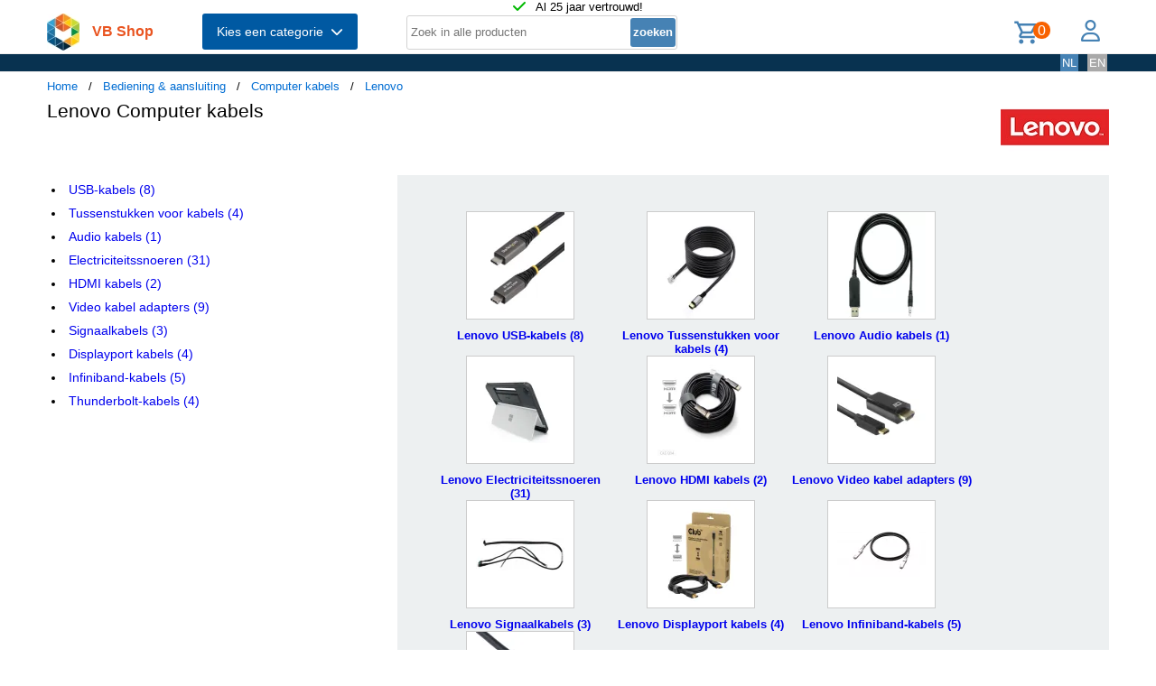

--- FILE ---
content_type: text/html; charset=UTF-8
request_url: https://shop.vb.net/nl/kabels-voor-pc-s-en-randapparatuur/lenovo
body_size: 12140
content:
<!DOCTYPE html>
<html lang="nl">
<head>
<title>Lenovo Computer kabels</title>
<meta charset="UTF-8">
<meta name="viewport" content="width=device-width, initial-scale=1">

<script src="https://kit.fontawesome.com/9cd0558326.js" crossorigin="anonymous"></script>
<link rel="stylesheet" href="/jquery/jquery-ui.css" />
<script src="https://ajax.googleapis.com/ajax/libs/jquery/3.7.0/jquery.min.js"></script>
<script src="https://ajax.googleapis.com/ajax/libs/jqueryui/1.13.2/jquery-ui.min.js"></script>
<!-- (c) Copyright 1998-2026, VB NetConsult. All rights reserved. -->
<!-- 2026-01-22 17:19:40 -->
<link href="/css/vbs.css" rel="stylesheet" type="text/css" />
<style>
.navbar, .fronthdrline {
  background: rgba(8,50,80,1);
  color: white;
}
.footer {
  background: rgba(8,50,80,0.3);
  background-image: url('/img/dreamstime_xxl_300420827-winter-1920-75.webp');
  background-position: center top;
  background-repeat: no-repeat;
  background-size: cover;
}</style>
<style>


</style>
<script type="text/javascript">
<!--
function toggle_visibility(id) {
	var e = document.getElementById(id);
//console.log(id);
//console.log(e.style.display);
	if(e.style.display == 'block')
		e.style.display = 'none';
	else
		e.style.display = 'block';
}

function swap_visibility(id1, id2) {
	toggle_visibility(id1);
	var e1 = document.getElementById(id1);
	var e2 = document.getElementById(id2);
	if(e1.style.display == 'block')
		e2.style.display = 'none';
	else
		e2.style.display = 'block';
}
-->
</script>
<script>
function load_kws( idkwsearchbox, idresultbox, val, langid )
{
	var sr = val;
	if(!sr) return;
	const request = new Request('/kws.php?q='+sr+'&l='+langid);
	fetch(request)
	.then((response) => response.json())
	.then((data) => {
		if (document.getElementById(idkwsearchbox).value) {
			document.getElementById(idresultbox).innerHTML = data;
		}
	});
 	//empty resultbox if nothing in searchbox
	setInterval(function() {
		if (!document.getElementById(idkwsearchbox).value) {
			clearDropdown(idresultbox)
		}
	}, 500);
}

function clearDropdown(idresultbox){
	document.getElementById(idresultbox).innerHTML = '';
}
</script>
</head>
<body>
<div class="page-wrapper">

<header class="page-header">

  <div class="top-line">
    <div class="container">
<i class="fa fa-check topicon topicon--color-green" aria-hidden="true"></i>
&nbsp; Al 25 jaar vertrouwd!
    </div>
  </div>

  <div class="header-content border-bottom">
    <div class="container">
	<div class="logo">
		<a id="logo" class="logo" href="/nl/"><img src="/logo.webp" width="36" height="41" title="VB Shop Home"></a>
	</div>
	<div id="servername">
 VB Shop	</div>

	<div class="dropdown">
	<button class="dropbtn menutext" onclick="toggleMainCatList(1)">Kies een categorie &nbsp;<i id="chevdu" class="fa fa-chevron-down"></i></button>
	<ul id="MainCatList" style="display:none">
	  <li class="maincatitem"><a href="/nl/computers">Computers <span class="pull-right"><i class="fa fa-chevron-right"></i></span></a>
		<ul class="catlist2">
			<li><a href="/nl/desktops-en-towers">Desktops en towers</a>
				<ul class="catlist3">
					<li><a href="/nl/pc-s-werkstations">PC's & werkstations</a></li>
					<li><a href="/nl/all-in-one-pc-s-workstations">All-in-One PC's/workstations</a></li>
					<li><a href="/nl/thin-clients">Thin clients</a></li>
					<li><a href="/nl/pc-workstation-barebones">PC/workstation barebones</a></li>
				</ul>
			</li>
			<li><a href="/nl/desktop-en-tower-accessoires">Desktop en tower accessoires</a>
				<ul class="catlist3">
					<li><a href="/nl/cpu-houders">CPU-houders</a></li>
					<li><a href="/nl/onderdelen-voor-alles-in-een-pc-s">Onderdelen voor alles-in-één-pc's</a></li>
					<li><a href="/nl/houders-standaarden-all-in-one-pc-werkstation">Houders & standaarden all-in-one pc/werkstation</a></li>
				</ul>
			</li>
			<li><a href="/nl/portable-computers">Portable computers</a>
				<ul class="catlist3">
					<li><a href="/nl/notebooks">Notebooks</a></li>
					<li><a href="/nl/tablets">Tablets</a></li>
					<li><a href="/nl/rfid-mobile-computers">RFID mobile computers</a></li>
				</ul>
			</li>
			<li><a href="/nl/portable-computer-onderdelen-en-accessoires">Portable computer onderdelen en accessoires</a>
				<ul class="catlist3">
					<li><a href="/nl/notebook-reserve-onderdelen">Notebook reserve-onderdelen</a></li>
					<li><a href="/nl/notebooktassen">Notebooktassen</a></li>
					<li><a href="/nl/tabletbehuizingen">Tabletbehuizingen</a></li>
					<li><a href="/nl/notebook-docks-poortreplicators">Notebook docks & poortreplicators</a></li>
					<li><a href="/nl/notebook-accessoires">Notebook accessoires</a></li>
					<li><a href="/nl/stylus-pennen">Stylus-pennen</a></li>
					<li><a href="/nl/notebookstandaards">Notebookstandaards</a></li>
					<li><a href="/nl/dockingstations-voor-mobiel-apparaat">Dockingstations voor mobiel apparaat</a></li>
					<li><a href="/nl/notebook-koelers">Notebook koelers</a></li>
					<li><a href="/nl/reserveonderdelen-voor-tablet">Reserveonderdelen voor tablet</a></li>
					<li><a href="/nl/veiligheidsbehuizingen-voor-tablets">Veiligheidsbehuizingen voor tablets</a></li>
					<li><a href="/nl/reserveonderdelen-voor-draagbare-computers">Reserveonderdelen voor draagbare computers</a></li>
					<li><a href="/nl/accessoires-voor-styluspennen">Accessoires voor styluspennen</a></li>
					<li><a href="/nl/schermbeschermers-voor-tablets">Schermbeschermers voor tablets</a></li>
					<li><a href="/nl/accessoires-voor-rugzak-pc-s">Accessoires voor rugzak-pc's</a></li>
					<li><a href="/nl/houders">Houders</a></li>
				</ul>
			</li>
			<li><a href="/nl/point-of-sale-pos">Point of Sale (POS)</a>
				<ul class="catlist3">
					<li><a href="/nl/pos-systemen">POS systemen</a></li>
					<li><a href="/nl/klantendisplays">Klantendisplays</a></li>
					<li><a href="/nl/geldkisten-en-kassalades">Geldkisten en kassalades</a></li>
					<li><a href="/nl/kassalades">Kassalades</a></li>
					<li><a href="/nl/pos-systeem-accessoires">POS systeem accessoires</a></li>
				</ul>
			</li>
			<li><a href="/nl/servers-en-opties">Servers & opties</a>
				<ul class="catlist3">
					<li><a href="/nl/server-computers">Server computers</a></li>
					<li><a href="/nl/server-barebones">Server barebones</a></li>
					<li><a href="/nl/console-servers">Console servers</a></li>
					<li><a href="/nl/remote-management-adapters">Remote management adapters</a></li>
				</ul>
			</li>
			<li><a href="/nl/embedded-computers">Embedded computers</a>
				<ul class="catlist3">
				</ul>
			</li>
			<li><a href="/nl/calculatoren">Calculatoren</a>
				<ul class="catlist3">
				</ul>
			</li>
		</ul>
	  </li> 
	  <li class="maincatitem"><a href="/nl/componenten">Componenten <span class="pull-right"><i class="fa fa-chevron-right"></i></span></a>
		<ul class="catlist2">
			<li><a href="/nl/computerbehuizingen-accessoires">Computerbehuizingen & accessoires</a>
				<ul class="catlist3">
					<li><a href="/nl/computerbehuizingen">Computerbehuizingen</a></li>
					<li><a href="/nl/computerkast-onderdelen">Computerkast onderdelen</a></li>
					<li><a href="/nl/heatsinks-en-ventilatoren">Heatsinks en ventilatoren</a></li>
					<li><a href="/nl/hardware-koeling-accessoires">Hardware koeling accessoires</a></li>
					<li><a href="/nl/computer-vloeibare-koeling">Computer vloeibare koeling</a></li>
					<li><a href="/nl/drive-bay-panelen">Drive bay panelen</a></li>
					<li><a href="/nl/interne-stroomkabels">Interne stroomkabels</a></li>
				</ul>
			</li>
			<li><a href="/nl/moederborden-en-opties">Moederborden & opties</a>
				<ul class="catlist3">
					<li><a href="/nl/moederborden">Moederborden</a></li>
					<li><a href="/nl/server-werkstationmoederborden">Server-/werkstationmoederborden</a></li>
					<li><a href="/nl/slot-expansies">Slot expansies</a></li>
					<li><a href="/nl/development-boards">Development boards</a></li>
					<li><a href="/nl/development-board-accessoires">Development board accessoires</a></li>
				</ul>
			</li>
			<li><a href="/nl/processoren-en-opties">Processoren & opties</a>
				<ul class="catlist3">
					<li><a href="/nl/processoren">Processoren</a></li>
					<li><a href="/nl/heatsink-compounds">Heatsink compounds</a></li>
				</ul>
			</li>
			<li><a href="/nl/geheugenmodules">Geheugenmodules</a>
				<ul class="catlist3">
				</ul>
			</li>
			<li><a href="/nl/grafische-adapters-en-opties">Grafische adapters & opties</a>
				<ul class="catlist3">
					<li><a href="/nl/grafische-adapters">Grafische kaarten en adapters</a></li>
					<li><a href="/nl/usb-grafische-adapters">USB grafische adapters</a></li>
					<li><a href="/nl/bridges-voor-grafische-kaart">Bridges voor grafische kaart</a></li>
				</ul>
			</li>
			<li><a href="/nl/interfacekaarten-adapters">Interfacekaarten/-adapters</a>
				<ul class="catlist3">
				</ul>
			</li>
			<li><a href="/nl/geluidskaarten">Geluidskaarten</a>
				<ul class="catlist3">
				</ul>
			</li>
			<li><a href="/nl/controllers">Controllers</a>
				<ul class="catlist3">
				</ul>
			</li>
			<li><a href="/nl/decoders">Decoders</a>
				<ul class="catlist3">
				</ul>
			</li>
			<li><a href="/nl/betrouwbare-platformmodules-tpm-s-">Betrouwbare platformmodules (TPM's)</a>
				<ul class="catlist3">
				</ul>
			</li>
		</ul>
	  </li> 
	  <li class="maincatitem"><a href="/nl/gegevensopslag">Gegevensopslag <span class="pull-right"><i class="fa fa-chevron-right"></i></span></a>
		<ul class="catlist2">
			<li><a href="/nl/dataopslagapparaten">Dataopslagapparaten</a>
				<ul class="catlist3">
					<li><a href="/nl/interne-harde-schijven">Interne harde schijven HDD</a></li>
					<li><a href="/nl/internal-solid-state-drives">Interne solid-state drives SSD</a></li>
					<li><a href="/nl/usb-sticks">USB-sticks</a></li>
					<li><a href="/nl/externe-harde-schijven">Externe harde schijven HDD</a></li>
					<li><a href="/nl/externe-solide-state-drives">Externe solid-state drives SSD</a></li>
					<li><a href="/nl/flashgeheugens">Flashgeheugens</a></li>
					<li><a href="/nl/optische-schijfstations">Optische schijfstations</a></li>
					<li><a href="/nl/geheugenkaartlezers">Geheugenkaartlezers</a></li>
					<li><a href="/nl/media-en-dataduplicators">Media- en dataduplicators</a></li>
					<li><a href="/nl/basisstations-voor-opslagstations">Basisstations voor opslagstations</a></li>
					<li><a href="/nl/floppy-drives">Floppy drives</a></li>
					<li><a href="/nl/magnetische-kaart-lezers">Magnetische kaart-lezers</a></li>
					<li><a href="/nl/harde-schijf-erasers">Harde schijf-erasers</a></li>
					<li><a href="/nl/onderdelen-accessoires-voor-gegevensopslagapparaten">Onderdelen & accessoires voor gegevensopslagapparaten</a></li>
				</ul>
			</li>
			<li><a href="/nl/opslag-servers-nas-san">Opslag servers (NAS/SAN)</a>
				<ul class="catlist3">
					<li><a href="/nl/persoonlijke-cloud-opslagapparaten">Persoonlijke cloud-opslagapparaten</a></li>
					<li><a href="/nl/data-opslag-servers">NAS & Storage Servers</a></li>
					<li><a href="/nl/disk-arrays">Disk arrays</a></li>
				</ul>
			</li>
			<li><a href="/nl/tape-opslag">Tape opslag</a>
				<ul class="catlist3">
					<li><a href="/nl/tape-drives">Tape drives</a></li>
					<li><a href="/nl/tape-autoloaders-libraries">Tape-autoloaders/libraries</a></li>
					<li><a href="/nl/tape-collectie">Tape-collectie</a></li>
				</ul>
			</li>
			<li><a href="/nl/opslagbehuizingen">Opslagbehuizingen</a>
				<ul class="catlist3">
					<li><a href="/nl/behuizingen-voor-opslagstations">Behuizingen voor opslagstations</a></li>
					<li><a href="/nl/cases-voor-opslagstations">Cases voor opslagstations</a></li>
					<li><a href="/nl/odd-behuizingen">ODD-behuizingen</a></li>
				</ul>
			</li>
			<li><a href="/nl/storage-adapters">Storage adapters</a>
				<ul class="catlist3">
					<li><a href="/nl/raid-controllers">RAID-controllers</a></li>
					<li><a href="/nl/sata-kabels">SATA-kabels</a></li>
					<li><a href="/nl/serial-attached-scsi-sas-kabels">Serial Attached SCSI (SAS)-kabels</a></li>
					<li><a href="/nl/scsi-kabels">SCSI-kabels</a></li>
					<li><a href="/nl/firewire-kabel">FireWire-kabel</a></li>
					<li><a href="/nl/accessoires-voor-raid-controller">Accessoires voor raid controller</a></li>
				</ul>
			</li>
			<li><a href="/nl/data-opslag-media">Data-opslag-media</a>
				<ul class="catlist3">
					<li><a href="/nl/lege-dvd-s">Lege dvd's</a></li>
					<li><a href="/nl/lege-cd-s">Lege cd's</a></li>
					<li><a href="/nl/lege-datatapes">Lege datatapes</a></li>
					<li><a href="/nl/cd-doosjes">CD-doosjes</a></li>
					<li><a href="/nl/r-w-blue-raydisks-bd-">R/W blue-raydisks (BD)</a></li>
					<li><a href="/nl/reinigingstapes">Reinigingstapes</a></li>
					<li><a href="/nl/zipdisks">Zipdisks</a></li>
				</ul>
			</li>
		</ul>
	  </li> 
	  <li class="maincatitem"><a href="/nl/beeld-geluid">Beeld & geluid <span class="pull-right"><i class="fa fa-chevron-right"></i></span></a>
		<ul class="catlist2">
			<li><a href="/nl/beeldschermen">Beeldschermen</a>
				<ul class="catlist3">
					<li><a href="/nl/computer-monitoren">Computer monitoren</a></li>
					<li><a href="/nl/touch-screen-monitoren">Touch screen-monitoren</a></li>
					<li><a href="/nl/aanraakbedieningspanelen">Aanraakbedieningspanelen</a></li>
					<li><a href="/nl/beeldkranten">Beeldkranten</a></li>
					<li><a href="/nl/tv-s">TV's</a></li>
					<li><a href="/nl/digitale-fotoframes">Digitale fotoframes</a></li>
					<li><a href="/nl/interactieve-whiteboards">Interactieve whiteboards</a></li>
					<li><a href="/nl/hospitality-tv-s">Hospitality tv's</a></li>
				</ul>
			</li>
			<li><a href="/nl/beeldscherm-onderdelen-accessoires">Beeldscherm onderdelen & accessoires</a>
				<ul class="catlist3">
					<li><a href="/nl/tv-monitor-bevestigingen">TV/Monitor bevestigingen</a></li>
					<li><a href="/nl/flat-panel-bureausteunen">Flat-panel-bureausteunen</a></li>
					<li><a href="/nl/bevestigingen-voor-signage-beeldschermen">Bevestigingen voor signage-beeldschermen</a></li>
					<li><a href="/nl/accessoires-voor-monitoren">Accessoires voor monitoren</a></li>
					<li><a href="/nl/schermfilters">Schermfilters</a></li>
					<li><a href="/nl/accessoires-voor-monitorbevestigingen">Accessoires voor monitorbevestigingen</a></li>
					<li><a href="/nl/stereoscopische-3d-brillen">Stereoscopische 3D-brillen</a></li>
					<li><a href="/nl/computerwerkplekken-voor-zitten-en-staan">Computerwerkplekken voor zitten en staan</a></li>
					<li><a href="/nl/draadloze-beeldschermadapters">Draadloze beeldschermadapters</a></li>
					<li><a href="/nl/digitale-fotolijst-accessoires">Digitale fotolijst-accessoires</a></li>
					<li><a href="/nl/accessoires-voor-tv-bevestigingen">Accessoires voor tv-bevestigingen</a></li>
					<li><a href="/nl/monitorlampjes">Monitorlampjes</a></li>
					<li><a href="/nl/tv-accessoires">Tv-accessoires</a></li>
					<li><a href="/nl/afstandsbedieningen-accessoires">Afstandsbedieningen & accessoires</a></li>
					<li><a href="/nl/accessoires-voor-digitale-whiteboards">Accessoires voor digitale whiteboards</a></li>
					<li><a href="/nl/accessoires-voor-display-privacyfilters">Accessoires voor display-privacyfilters</a></li>
					<li><a href="/nl/monitorkalibratoren">Monitorkalibratoren</a></li>
				</ul>
			</li>
			<li><a href="/nl/hifi-en-media-spelers">HiFi en media spelers</a>
				<ul class="catlist3">
					<li><a href="/nl/digitale-mediaspelers">Digitale mediaspelers</a></li>
				</ul>
			</li>
			<li><a href="/nl/speakers">Luidsprekers</a>
				<ul class="catlist3">
					<li><a href="/nl/draagbare-luidsprekers">Draagbare luidsprekers</a></li>
					<li><a href="/nl/luidsprekers">Luidsprekers</a></li>
					<li><a href="/nl/docking-luidsprekers">Docking luidsprekers</a></li>
					<li><a href="/nl/soundbar-luidsprekers">Soundbar luidsprekers</a></li>
					<li><a href="/nl/luidspreker-sets">Luidspreker sets</a></li>
				</ul>
			</li>
			<li><a href="/nl/hoofdtelefoons-en-headsets">Hoofdtelefoons en headsets</a>
				<ul class="catlist3">
					<li><a href="/nl/hoofdtelefoons-headsets">Hoofdtelefoons & headsets</a></li>
					<li><a href="/nl/hoofdtelefoon-accessoires">Hoofdtelefoon accessoires</a></li>
					<li><a href="/nl/koptelefoonkussentjes">Koptelefoonkussentjes</a></li>
					<li><a href="/nl/bluetooth-ontvangers">Bluetooth ontvangers</a></li>
				</ul>
			</li>
			<li><a href="/nl/microfoons-accessoires">Microfoons & accessoires</a>
				<ul class="catlist3">
					<li><a href="/nl/microfoons">Microfoons</a></li>
					<li><a href="/nl/onderdelen-accessoires-voor-microfoons">Onderdelen & accessoires voor microfoons</a></li>
					<li><a href="/nl/microfoonstandaards">Microfoonstandaards</a></li>
				</ul>
			</li>
			<li><a href="/nl/av-signaalverwerking-distributie">AV signaalverwerking & -distributie</a>
				<ul class="catlist3">
					<li><a href="/nl/av-extenders">AV extenders</a></li>
					<li><a href="/nl/video-splitters">Video splitters</a></li>
					<li><a href="/nl/video-schakelaars">Video schakelaars</a></li>
					<li><a href="/nl/audio-versterkers">Audio versterkers</a></li>
					<li><a href="/nl/video-capture-boards">Video capture boards</a></li>
					<li><a href="/nl/videoconverters">Videoconverters</a></li>
					<li><a href="/nl/audio-omzetters">Audio-omzetters</a></li>
					<li><a href="/nl/audio-verdelers">Audio-verdelers</a></li>
					<li><a href="/nl/video-scalers">Video-scalers</a></li>
					<li><a href="/nl/av-extenderchassis">AV-extenderchassis</a></li>
					<li><a href="/nl/matrix-schakelaars">Matrix-schakelaars</a></li>
					<li><a href="/nl/videomuur-processors">Videomuur-processors</a></li>
				</ul>
			</li>
			<li><a href="/nl/bevestiging-meubelen">Bevestiging & meubelen</a>
				<ul class="catlist3">
					<li><a href="/nl/onderdelen-accessoires-voor-gamingstoelen">Onderdelen & accessoires voor gamingstoelen</a></li>
					<li><a href="/nl/multimediawagens-steunen">Multimediawagens & -steunen</a></li>
					<li><a href="/nl/luidspreker-steunen">Luidspreker steunen</a></li>
					<li><a href="/nl/dvd-audio-apparatuur-houders">Dvd/audio apparatuur houders</a></li>
					<li><a href="/nl/accessoires-voor-multimediawagens">Accessoires voor multimediawagens</a></li>
					<li><a href="/nl/gamestoelen">Gamestoelen</a></li>
					<li><a href="/nl/av-apparatuurplanken">AV-apparatuurplanken</a></li>
					<li><a href="/nl/av-steun-accessoires">AV-steun-accessoires</a></li>
				</ul>
			</li>
			<li><a href="/nl/projectoren-en-accessoires">Projectors en accessoires</a>
				<ul class="catlist3">
					<li><a href="/nl/dataprojectoren">Dataprojectoren</a></li>
					<li><a href="/nl/projectielampen">Projectielampen</a></li>
					<li><a href="/nl/projectieschermen">Projectieschermen</a></li>
					<li><a href="/nl/projector-beugels">Projector beugels</a></li>
					<li><a href="/nl/projector-accessoires">Projector accessoires</a></li>
					<li><a href="/nl/projectielenzen">Projectielenzen</a></li>
					<li><a href="/nl/projectorkoffers">Projectorkoffers</a></li>
					<li><a href="/nl/projectorbevestigingsaccessoires">Projectorbevestigingsaccessoires</a></li>
					<li><a href="/nl/benodigdheden-voor-projectieschermen">Benodigdheden voor projectieschermen</a></li>
				</ul>
			</li>
		</ul>
	  </li> 
	  <li class="maincatitem"><a href="/nl/camera-en-bewaking">Camera & bewaking <span class="pull-right"><i class="fa fa-chevron-right"></i></span></a>
		<ul class="catlist2">
			<li><a href="/nl/camera-s">Camera's</a>
				<ul class="catlist3">
					<li><a href="/nl/digitale-camera-s">Digitale camera's</a></li>
					<li><a href="/nl/digitale-videocamera-s">Digitale videocamera's</a></li>
					<li><a href="/nl/webcams">Webcams</a></li>
					<li><a href="/nl/dashcams">Dashcams</a></li>
					<li><a href="/nl/documentcamera-s">Documentcamera's</a></li>
					<li><a href="/nl/360-camera-s">360-camera's</a></li>
				</ul>
			</li>
			<li><a href="/nl/camera-toebehoren">Camera toebehoren</a>
				<ul class="catlist3">
					<li><a href="/nl/cameratassen-en-rugzakken">Cameratassen en rugzakken</a></li>
					<li><a href="/nl/cameralenzen">Cameralenzen</a></li>
					<li><a href="/nl/statieven">Statieven</a></li>
					<li><a href="/nl/camera-lens-adapters">Camera lens adapters</a></li>
					<li><a href="/nl/draagbanden">Draagbanden</a></li>
					<li><a href="/nl/lensdoppen">Lensdoppen</a></li>
					<li><a href="/nl/cameraophangaccessoires">Cameraophangaccessoires</a></li>
					<li><a href="/nl/camera-afstandsbedieningen">Camera-afstandsbedieningen</a></li>
				</ul>
			</li>
			<li><a href="/nl/smart-home-apparatuur">Smart home-apparatuur</a>
				<ul class="catlist3">
					<li><a href="/nl/smart-home-light-controllers">Smart home light controllers</a></li>
					<li><a href="/nl/centrale-bedieningsunits-smart-home">Centrale bedieningsunits smart home</a></li>
					<li><a href="/nl/multisensoren-voor-slimme-woning">Multisensoren voor slimme woning</a></li>
					<li><a href="/nl/smart-home-veiligheidsuitrustingen">Smart home veiligheidsuitrustingen</a></li>
					<li><a href="/nl/aandrijvingen-voor-slimme-woning">Aandrijvingen voor slimme woning</a></li>
					<li><a href="/nl/smart-plugs">Smart plugs</a></li>
					<li><a href="/nl/smart-home-milieu-sensoren">Smart home milieu-sensoren</a></li>
					<li><a href="/nl/intelligente-stekkerdozen">Intelligente stekkerdozen</a></li>
					<li><a href="/nl/slimme-verlichting">Intelligente verlichting</a></li>
				</ul>
			</li>
			<li><a href="/nl/bewakingssystemen">Bewakingssystemen</a>
				<ul class="catlist3">
					<li><a href="/nl/bewakingscamera-s">Bewakingscamera's</a></li>
					<li><a href="/nl/bewakingcamera-s-accessoires">Bewakingcamera's accessoires</a></li>
					<li><a href="/nl/netwerk-video-recorder-nvr">Netwerk Video Recorder (NVR)</a></li>
					<li><a href="/nl/digitale-videorecorders-dvr">Digitale videorecorders (DVR)</a></li>
					<li><a href="/nl/beveiligingsapparaat-componenten">Beveiligingsapparaat componenten</a></li>
					<li><a href="/nl/netwerkbewakingservers">Netwerkbewakingservers</a></li>
					<li><a href="/nl/videoservers-encoders">Videoservers/-encoders</a></li>
					<li><a href="/nl/bewakingsmonitoren">Bewakingsmonitoren</a></li>
					<li><a href="/nl/videodecoders">Videodecoders</a></li>
					<li><a href="/nl/sirenes">Sirenes</a></li>
					<li><a href="/nl/alarmverlichting">Alarmverlichting</a></li>
				</ul>
			</li>
			<li><a href="/nl/sensoren-alarmen-voor-in-huis">Sensoren & alarmen voor in huis</a>
				<ul class="catlist3">
					<li><a href="/nl/bewegingsdetectoren">Bewegingsdetectoren</a></li>
					<li><a href="/nl/rookmelders">Rookmelders</a></li>
					<li><a href="/nl/deur-raamsensoren">Deur-/raamsensoren</a></li>
					<li><a href="/nl/waterdetectoren">Waterdetectoren</a></li>
					<li><a href="/nl/fotocellen">Fotocellen</a></li>
					<li><a href="/nl/gasdetectoren">Gasdetectoren</a></li>
					<li><a href="/nl/alarm-signaal-repeaters-zenders">Alarm signaal repeaters & zenders</a></li>
					<li><a href="/nl/detectoren-bij-gebroken-glas">Detectoren bij gebroken glas</a></li>
					<li><a href="/nl/alarm-en-detectoraccessoires">Alarm en detectoraccessoires</a></li>
					<li><a href="/nl/energiebeheermodules">Energiebeheermodules</a></li>
				</ul>
			</li>
			<li><a href="/nl/beveiliging">Beveiliging</a>
				<ul class="catlist3">
					<li><a href="/nl/kabelsloten">Kabelsloten</a></li>
					<li><a href="/nl/accesskaarten">Accesskaarten</a></li>
					<li><a href="/nl/toegangscontrolesystemen">Toegangscontrolesystemen</a></li>
					<li><a href="/nl/chipkaarten">Chipkaarten</a></li>
					<li><a href="/nl/toegangscontrolelezers">Toegangscontrolelezers</a></li>
					<li><a href="/nl/hangsloten">Hangsloten</a></li>
					<li><a href="/nl/vingerafdruklezers">Vingerafdruklezers</a></li>
					<li><a href="/nl/intercomsystemen">Intercomsystemen</a></li>
					<li><a href="/nl/rfid-lezers">RFID-lezers</a></li>
					<li><a href="/nl/rfid-tags">RFID-tags</a></li>
					<li><a href="/nl/accessoires-voor-toegangscontrolelezers">Accessoires voor toegangscontrolelezers</a></li>
					<li><a href="/nl/accessoires-voor-kabelsloten">Accessoires voor kabelsloten</a></li>
				</ul>
			</li>
		</ul>
	  </li> 
	  <li class="maincatitem"><a href="/nl/bediening-aansluiting">Bediening & aansluiting <span class="pull-right"><i class="fa fa-chevron-right"></i></span></a>
		<ul class="catlist2">
			<li><a href="/nl/invoer-en-bediening">Invoer en bediening</a>
				<ul class="catlist3">
					<li><a href="/nl/toetsenborden">Toetsenborden</a></li>
					<li><a href="/nl/muizen">Muizen</a></li>
					<li><a href="/nl/muismatten">Muismatten</a></li>
					<li><a href="/nl/toetsenborden-voor-mobiel-apparaat">Toetsenborden voor mobiel apparaat</a></li>
					<li><a href="/nl/smart-card-lezers">Smart card lezers</a></li>
					<li><a href="/nl/grafische-tabletten">Grafische tabletten</a></li>
					<li><a href="/nl/toetsenbordaccessoires">Toetsenbordaccessoires</a></li>
					<li><a href="/nl/wireless-presenters">Wireless presenters</a></li>
					<li><a href="/nl/overige-input-devices">Overige input devices</a></li>
					<li><a href="/nl/polssteunen">Polssteunen</a></li>
					<li><a href="/nl/lichtpennen">Lichtpennen</a></li>
					<li><a href="/nl/numerieke-toetsenborden">Numerieke toetsenborden</a></li>
					<li><a href="/nl/touchpads">Touchpads</a></li>
				</ul>
			</li>
			<li><a href="/nl/gaming">Gaming</a>
				<ul class="catlist3">
					<li><a href="/nl/game-controllers-spelbesturing">Game controllers/spelbesturing</a></li>
					<li><a href="/nl/onderdelen-accessoires-voor-spelcomputers">Onderdelen & accessoires voor spelcomputers</a></li>
					<li><a href="/nl/draagbare-gameconsole-behuizingen">Draagbare gameconsole-behuizingen</a></li>
					<li><a href="/nl/game-controller-accessoires">Game controller accessoires</a></li>
				</ul>
			</li>
			<li><a href="/nl/interfacecomponenten">Interfacecomponenten</a>
				<ul class="catlist3">
					<li><a href="/nl/kvm-switches">KVM-switches</a></li>
					<li><a href="/nl/interface-hubs">Interface hubs</a></li>
					<li><a href="/nl/seriele-switch-boxes">Seriële switch boxes</a></li>
					<li><a href="/nl/console-verlengers">Console verlengers</a></li>
					<li><a href="/nl/seriele-servers">Seriële servers</a></li>
					<li><a href="/nl/digitale-analoge-i-o-modules">Digitale & analoge I/O-modules</a></li>
					<li><a href="/nl/kvm-extenders">KVM-extenders</a></li>
					<li><a href="/nl/seriele-converters-repeaters-isolators">Seriële converters/repeaters/isolators</a></li>
					<li><a href="/nl/computer-data-switches">Computer data switches</a></li>
				</ul>
			</li>
			<li><a href="/nl/kabels-voor-pc-s-en-randapparatuur">Computer kabels</a>
				<ul class="catlist3">
					<li><a href="/nl/usb-kabels">USB-kabels</a></li>
					<li><a href="/nl/tussenstukken-voor-kabels">Tussenstukken voor kabels</a></li>
					<li><a href="/nl/reinigingsaccessoires-voor-vezeloptica">Reinigingsaccessoires voor vezeloptica</a></li>
					<li><a href="/nl/audio-kabels">Audio kabels</a></li>
					<li><a href="/nl/electriciteitssnoeren">Electriciteitssnoeren</a></li>
					<li><a href="/nl/hdmi-kabels">HDMI kabels</a></li>
					<li><a href="/nl/coax-kabels">Coax-kabels</a></li>
					<li><a href="/nl/video-kabel-adapters">Video kabel adapters</a></li>
					<li><a href="/nl/vga-kabels">VGA kabels</a></li>
					<li><a href="/nl/toetsenbord-video-muis-kvm-kabel">Toetsenbord-video-muis (kvm) kabel</a></li>
					<li><a href="/nl/signaalkabels">Signaalkabels</a></li>
					<li><a href="/nl/dvi-kabels">DVI kabels</a></li>
					<li><a href="/nl/displayport-kabels">Displayport kabels</a></li>
					<li><a href="/nl/infiniband-kabels">Infiniband-kabels</a></li>
					<li><a href="/nl/seriele-kabels">Seriële kabels</a></li>
					<li><a href="/nl/s-videokabels">S-videokabels</a></li>
					<li><a href="/nl/kabelbeschermers">Kabelbeschermers</a></li>
					<li><a href="/nl/kabel-splitters">Kabel splitters</a></li>
					<li><a href="/nl/ps-2-kabels">PS/2-kabels</a></li>
					<li><a href="/nl/ribbon-platte-kabels">Ribbon/platte kabels</a></li>
					<li><a href="/nl/thunderbolt-kabels">Thunderbolt-kabels</a></li>
					<li><a href="/nl/parallel-kabels">Parallel-kabels</a></li>
					<li><a href="/nl/lightning-kabels">Lightning-kabels</a></li>
				</ul>
			</li>
			<li><a href="/nl/batterijen-stroomvoorzieningen">Batterijen & stroomvoorzieningen</a>
				<ul class="catlist3">
					<li><a href="/nl/stroomregelingen">Stroomregelingen</a></li>
					<li><a href="/nl/industrieel-oplaadbare-batterijen-accu-s">Industrieel Oplaadbare batterijen/accu's</a></li>
					<li><a href="/nl/netvoedingen-inverters">Netvoedingen & inverters</a></li>
					<li><a href="/nl/opladers-voor-mobiele-apparatuur">Opladers voor mobiele apparatuur</a></li>
					<li><a href="/nl/ups">UPS</a></li>
					<li><a href="/nl/voedingen">Voedingen (PSU)</a></li>
					<li><a href="/nl/huishoudelijke-batterijen">Huishoudelijke batterijen</a></li>
					<li><a href="/nl/powerbanks">Powerbanks</a></li>
					<li><a href="/nl/spanningsbeschermers">Spanningsbeschermers</a></li>
					<li><a href="/nl/batterij-opladers">Batterij-opladers</a></li>
					<li><a href="/nl/energiedistributie-eenheden-pdu-s-">Energiedistributie-eenheden (PDU's)</a></li>
					<li><a href="/nl/ups-accu-s">UPS-accu's</a></li>
					<li><a href="/nl/wagens-en-kasten-voor-management-van-draagbare-apparatuur">Wagens en kasten voor management van draagbare apparatuur</a></li>
					<li><a href="/nl/ups-batterij-kabinetten">UPS-batterij kabinetten</a></li>
					<li><a href="/nl/organizers-voor-laadstation">Organizers voor laadstation</a></li>
					<li><a href="/nl/onderhoud-bypasspanelen-mbp-">Onderhoud-bypasspanelen (MBP)</a></li>
					<li><a href="/nl/accessoires-voor-niet-onderbreekbare-voedingen-ups-">Accessoires voor niet onderbreekbare voedingen (UPS)</a></li>
					<li><a href="/nl/voedingsbehuizingen">Voedingsbehuizingen</a></li>
					<li><a href="/nl/draadloze-oplaadontvangers-voor-mobiele-toestellen">Draadloze oplaadontvangers voor mobiele toestellen</a></li>
				</ul>
			</li>
			<li><a href="/nl/racks">Racks</a>
				<ul class="catlist3">
					<li><a href="/nl/stellingen-racks">Stellingen/racks</a></li>
					<li><a href="/nl/rack-toebehoren">Rack-toebehoren</a></li>
					<li><a href="/nl/chassiscomponenten">Chassiscomponenten</a></li>
					<li><a href="/nl/montagekits">Montagekits</a></li>
					<li><a href="/nl/stellage-consoles">Stellage consoles</a></li>
					<li><a href="/nl/kabelgoten">Kabelgoten</a></li>
					<li><a href="/nl/temperatuur-luchtvochtigheidssensoren">Temperatuur- & luchtvochtigheidssensoren</a></li>
					<li><a href="/nl/power-rack-behuizingen">Power rack-behuizingen</a></li>
					<li><a href="/nl/rack-koelingsapparatuur">Rack koelingsapparatuur</a></li>
				</ul>
			</li>
		</ul>
	  </li> 
	  <li class="maincatitem"><a href="/nl/verzorging">Verzorging <span class="pull-right"><i class="fa fa-chevron-right"></i></span></a>
		<ul class="catlist2">
			<li><a href="/nl/slimme-apparaten">Slimme apparaten</a>
				<ul class="catlist3">
					<li><a href="/nl/smartwatches">Smartwatches</a></li>
					<li><a href="/nl/smartwatch-accessoires">Smartwatch accessoires</a></li>
					<li><a href="/nl/headmounted-displays">Headmounted displays</a></li>
					<li><a href="/nl/smartglasses">Smartglasses</a></li>
				</ul>
			</li>
			<li><a href="/nl/schoonmaakhulpmiddelen-benodigdheden">Schoonmaakhulpmiddelen & -benodigdheden</a>
				<ul class="catlist3">
					<li><a href="/nl/stofzuigers">Stofzuigers</a></li>
					<li><a href="/nl/stofzuiger-accessoires">Stofzuiger accessoires</a></li>
					<li><a href="/nl/computerreinigingskits">Computerreinigingskits</a></li>
					<li><a href="/nl/steelstofzuigers-elektrische-bezems">Steelstofzuigers & elektrische bezems</a></li>
					<li><a href="/nl/handstofzuigers">Handstofzuigers</a></li>
					<li><a href="/nl/robotstofzuigers">Robotstofzuigers</a></li>
					<li><a href="/nl/schoonmaakdoeken">Schoonmaakdoeken</a></li>
				</ul>
			</li>
			<li><a href="/nl/tassen-bagage-reisuitrusting">Tassen, bagage & reisuitrusting</a>
				<ul class="catlist3">
					<li><a href="/nl/portemonnees-kaarthouders-reisdocumenthouders">Portemonnees, kaarthouders & reisdocumenthouders</a></li>
					<li><a href="/nl/apparatuurtassen">Apparatuurtassen</a></li>
					<li><a href="/nl/rugzakken">Rugzakken</a></li>
					<li><a href="/nl/bagage">Bagage</a></li>
					<li><a href="/nl/tasaccessoires">Tasaccessoires</a></li>
					<li><a href="/nl/paspoorthoezen">Paspoorthoezen</a></li>
					<li><a href="/nl/boodschappentassen">Boodschappentassen</a></li>
					<li><a href="/nl/accessoires-voor-sleutelzoekers">Accessoires voor sleutelzoekers</a></li>
					<li><a href="/nl/hand-schoudertassen">Hand- & Schoudertassen</a></li>
					<li><a href="/nl/aktentassen">Aktentassen</a></li>
				</ul>
			</li>
			<li><a href="/nl/ergonomisch">Ergonomisch</a>
				<ul class="catlist3">
					<li><a href="/nl/luchtreiniger">Luchtreiniger</a></li>
					<li><a href="/nl/electrische-verwarmingen">Electrische verwarmingen</a></li>
					<li><a href="/nl/luchtfilters">Luchtfilters</a></li>
					<li><a href="/nl/brievenbakjes">Brievenbakjes</a></li>
					<li><a href="/nl/document-houders">Document houders</a></li>
					<li><a href="/nl/computerbureau-s">Computerbureau's</a></li>
					<li><a href="/nl/luchtreiniger-accessoires">Luchtreiniger accessoires</a></li>
					<li><a href="/nl/voetsteunen">Voetsteunen</a></li>
					<li><a href="/nl/bureauleggers-sousmains">Bureauleggers & sousmains</a></li>
					<li><a href="/nl/matten">Matten</a></li>
					<li><a href="/nl/antistatische-polsbanden">Antistatische polsbanden</a></li>
					<li><a href="/nl/antistatische-vloermatten">Antistatische vloermatten</a></li>
					<li><a href="/nl/antivermoeidheidsmatten">Antivermoeidheidsmatten</a></li>
					<li><a href="/nl/rugsteunen-voor-stoel">Rugsteunen voor stoel</a></li>
					<li><a href="/nl/sets-voor-veilig-werken">Sets voor veilig werken</a></li>
					<li><a href="/nl/niesbeschermers">Niesbeschermers</a></li>
					<li><a href="/nl/werkruimteverdelers">Werkruimteverdelers</a></li>
				</ul>
			</li>
		</ul>
	  </li> 
	  <li class="maincatitem"><a href="/nl/printen-scannen">Printen & scannen <span class="pull-right"><i class="fa fa-chevron-right"></i></span></a>
		<ul class="catlist2">
			<li><a href="/nl/printer-verbruiksartikelen">Printer verbruiksartikelen</a>
				<ul class="catlist3">
					<li><a href="/nl/tonercartridges">Tonercartridges</a></li>
					<li><a href="/nl/inktcartridges">Inktcartridges</a></li>
					<li><a href="/nl/printer-drums">Printer drums</a></li>
					<li><a href="/nl/printer-en-scannerkits">Printer- en scannerkits</a></li>
					<li><a href="/nl/printerlinten">Printerlinten</a></li>
					<li><a href="/nl/printkoppen">Printkoppen</a></li>
					<li><a href="/nl/transfer-rollers">Transfer rollers</a></li>
					<li><a href="/nl/toner-verzamelaars">Toner verzamelaars</a></li>
					<li><a href="/nl/nietjes">Nietjes</a></li>
					<li><a href="/nl/kopieer-eenheden">Kopieer eenheden</a></li>
					<li><a href="/nl/inkt-sticks">Inkt-sticks</a></li>
					<li><a href="/nl/ontwikkelaar-printing">Ontwikkelaar printing</a></li>
					<li><a href="/nl/faxbenodigdheden">Faxbenodigdheden</a></li>
					<li><a href="/nl/printer-reiniging">Printer reiniging</a></li>
					<li><a href="/nl/nietpatronen">Nietpatronen</a></li>
					<li><a href="/nl/inktnavullingen-voor-printers">Inktnavullingen voor printers</a></li>
				</ul>
			</li>
			<li><a href="/nl/printapparatuur">Printapparatuur</a>
				<ul class="catlist3">
					<li><a href="/nl/multifunctionals">Multifunctionals</a></li>
					<li><a href="/nl/laserprinters">Laserprinters</a></li>
					<li><a href="/nl/labelprinters">Labelprinters</a></li>
					<li><a href="/nl/grootformaat-printers">Grootformaat-printers</a></li>
					<li><a href="/nl/inkjetprinters">Inkjetprinters</a></li>
					<li><a href="/nl/pos-printers">POS-printers</a></li>
					<li><a href="/nl/3d-printmaterialen">3D-printmaterialen</a></li>
					<li><a href="/nl/dot-matrix-printers">Dot matrix-printers</a></li>
					<li><a href="/nl/fotoprinters">Fotoprinters</a></li>
					<li><a href="/nl/band-printers">Band printers</a></li>
					<li><a href="/nl/stempels">Stempels</a></li>
				</ul>
			</li>
			<li><a href="/nl/print-scanaccessoires">Print- & scanaccessoires</a>
				<ul class="catlist3">
					<li><a href="/nl/reserveonderdelen-voor-printer-scanner">Reserveonderdelen voor printer/scanner</a></li>
					<li><a href="/nl/papierlades-documentinvoeren">Papierlades & documentinvoeren</a></li>
					<li><a href="/nl/fusers">Fusers</a></li>
					<li><a href="/nl/print-servers">Print servers</a></li>
					<li><a href="/nl/printerkabels">Printerkabels</a></li>
					<li><a href="/nl/printergeheugen">Printergeheugen</a></li>
					<li><a href="/nl/printerkasten-onderstellen">Printerkasten & onderstellen</a></li>
					<li><a href="/nl/papiersnijmachines">Papiersnijmachines</a></li>
					<li><a href="/nl/duplexeenheden">Duplexeenheden</a></li>
					<li><a href="/nl/printer-belts">Printer belts</a></li>
					<li><a href="/nl/transparantadapters">Transparantadapters</a></li>
					<li><a href="/nl/uitvoerstapelaars">Uitvoerstapelaars</a></li>
					<li><a href="/nl/media-spindles">Media spindles</a></li>
					<li><a href="/nl/taal-lettertypen">Taal lettertypen</a></li>
					<li><a href="/nl/brievenwegers">Brievenwegers</a></li>
					<li><a href="/nl/scanneraccessoires">Scanneraccessoires</a></li>
					<li><a href="/nl/printeremulatie-upgrades">Printeremulatie upgrades</a></li>
					<li><a href="/nl/multi-bin-mailboxes">Multi bin mailboxes</a></li>
					<li><a href="/nl/nieteenheden">Nieteenheden</a></li>
					<li><a href="/nl/accessoires-voor-printertoegankelijkheid">Accessoires voor printertoegankelijkheid</a></li>
				</ul>
			</li>
			<li><a href="/nl/papier-labels">Papier & labels</a>
				<ul class="catlist3">
					<li><a href="/nl/labelprinter-tapes">Labelprinter-tapes</a></li>
					<li><a href="/nl/printerpapier">Printerpapier</a></li>
					<li><a href="/nl/printeretiketten">Printeretiketten</a></li>
					<li><a href="/nl/pakken-fotopapier">Pakken fotopapier</a></li>
					<li><a href="/nl/grootformaatmedia">Grootformaatmedia</a></li>
					<li><a href="/nl/creatief-papier">Creatief papier</a></li>
					<li><a href="/nl/adreslabels">Adreslabels</a></li>
					<li><a href="/nl/thermal-papier">Thermal papier</a></li>
					<li><a href="/nl/plotterpapier">Plotterpapier</a></li>
					<li><a href="/nl/barcode-labels">Barcode-labels</a></li>
					<li><a href="/nl/visitekaartjes">Visitekaartjes</a></li>
					<li><a href="/nl/afdrukfilms">Afdrukfilms</a></li>
					<li><a href="/nl/printbaar-textiel">Printbaar textiel</a></li>
					<li><a href="/nl/kledingbedrukkingen">Kledingbedrukkingen</a></li>
					<li><a href="/nl/blanco-plastic-kaartjes">Blanco plastic kaartjes</a></li>
					<li><a href="/nl/carbonpapier">Carbonpapier</a></li>
				</ul>
			</li>
			<li><a href="/nl/scanapparatuur">Scanapparatuur</a>
				<ul class="catlist3">
					<li><a href="/nl/barcode-lezers">Barcode-lezers</a></li>
					<li><a href="/nl/scanners">Scanners</a></li>
					<li><a href="/nl/barecodelezer-accessoires">Barecodelezer accessoires</a></li>
					<li><a href="/nl/endosseermachines-folieprinters">Endosseermachines/folieprinters</a></li>
					<li><a href="/nl/scannerservers">Scannerservers</a></li>
				</ul>
			</li>
			<li><a href="/nl/accessoires-voor-draagbare-printers">Accessoires voor draagbare printers</a>
				<ul class="catlist3">
				</ul>
			</li>
		</ul>
	  </li> 
	  <li class="maincatitem"><a href="/nl/software">Software <span class="pull-right"><i class="fa fa-chevron-right"></i></span></a>
		<ul class="catlist2">
			<li><a href="/nl/softwarelicenties-uitbreidingen">Softwarelicenties & -uitbreidingen</a>
				<ul class="catlist3">
				</ul>
			</li>
			<li><a href="/nl/antivirus-beveiligingssoftware">Antivirus- & beveiligingssoftware</a>
				<ul class="catlist3">
				</ul>
			</li>
			<li><a href="/nl/computerhulpprogramma-s">Computerhulpprogramma's</a>
				<ul class="catlist3">
					<li><a href="/nl/algemene-hulpsoftware">Algemene hulpsoftware</a></li>
					<li><a href="/nl/database-software">Database-software</a></li>
					<li><a href="/nl/systeembeheer-tools">Systeembeheer-tools</a></li>
					<li><a href="/nl/opslagsoftware">Opslagsoftware</a></li>
					<li><a href="/nl/printersoftware">Printersoftware</a></li>
				</ul>
			</li>
			<li><a href="/nl/multimediasoftware">Multimediasoftware</a>
				<ul class="catlist3">
					<li><a href="/nl/graphics-photo-imaging-software">Graphics/photo imaging software</a></li>
					<li><a href="/nl/videosoftware">Videosoftware</a></li>
					<li><a href="/nl/educatieve-software">Educatieve software</a></li>
					<li><a href="/nl/conferentie-software">Conferentie software</a></li>
					<li><a href="/nl/kleurenbeheersoftware">Kleurenbeheersoftware</a></li>
				</ul>
			</li>
			<li><a href="/nl/besturingssystemen">Besturingssystemen</a>
				<ul class="catlist3">
				</ul>
			</li>
			<li><a href="/nl/desktop-publishing-software">Desktop-publishing software</a>
				<ul class="catlist3">
				</ul>
			</li>
			<li><a href="/nl/netwerk-software">Netwerk-software</a>
				<ul class="catlist3">
					<li><a href="/nl/opslagnetwerk-tools">Opslagnetwerk-tools</a></li>
					<li><a href="/nl/network-management-software">Network management software</a></li>
					<li><a href="/nl/virtualisatiesoftware">Virtualisatiesoftware</a></li>
					<li><a href="/nl/software-voor-externe-toegang">Software voor externe toegang</a></li>
				</ul>
			</li>
			<li><a href="/nl/office-suites">Office Suites</a>
				<ul class="catlist3">
				</ul>
			</li>
			<li><a href="/nl/software-media">Software media</a>
				<ul class="catlist3">
				</ul>
			</li>
			<li><a href="/nl/financi-le-boekhoudsoftware">Financiële boekhoudsoftware</a>
				<ul class="catlist3">
					<li><a href="/nl/enterprise-resource-planning-erp-software">Enterprise resource planning (ERP) software</a></li>
				</ul>
			</li>
			<li><a href="/nl/projectbeheerssoftware">Projectbeheerssoftware</a>
				<ul class="catlist3">
				</ul>
			</li>
			<li><a href="/nl/presentatiesoftware">Presentatiesoftware</a>
				<ul class="catlist3">
				</ul>
			</li>
			<li><a href="/nl/email-software">Email software</a>
				<ul class="catlist3">
				</ul>
			</li>
			<li><a href="/nl/service-management-software">Service management software</a>
				<ul class="catlist3">
				</ul>
			</li>
			<li><a href="/nl/bedrijfsbeheersoftware">Bedrijfsbeheersoftware</a>
				<ul class="catlist3">
				</ul>
			</li>
		</ul>
	  </li> 
	  <li class="maincatitem"><a href="/nl/communicatie">Communicatie <span class="pull-right"><i class="fa fa-chevron-right"></i></span></a>
		<ul class="catlist2">
			<li><a href="/nl/mobiele-telefoons-en-accessoires">Mobiele telefoons en accessoires</a>
				<ul class="catlist3">
					<li><a href="/nl/smartphones">Smartphones</a></li>
					<li><a href="/nl/mobiele-telefoon-behuizingen">Mobiele telefoon behuizingen</a></li>
					<li><a href="/nl/screen-protectors">Screen protectors</a></li>
					<li><a href="/nl/mobiele-telefoonkabels">Mobiele telefoonkabels</a></li>
					<li><a href="/nl/telefoonhangers">Telefoonhangers</a></li>
					<li><a href="/nl/etuis-voor-mobiele-apparatuur">Etuis voor mobiele apparatuur</a></li>
				</ul>
			</li>
			<li><a href="/nl/telefonie">Telefonie</a>
				<ul class="catlist3">
					<li><a href="/nl/telefoons">Telefoons</a></li>
					<li><a href="/nl/ip-telefoons">IP telefoons</a></li>
				</ul>
			</li>
			<li><a href="/nl/datacommunicatie">Datacommunicatie</a>
				<ul class="catlist3">
					<li><a href="/nl/netwerkkaarten-adapters">Netwerkkaarten & -adapters</a></li>
					<li><a href="/nl/netwerk-switches">Netwerk switches</a></li>
					<li><a href="/nl/draadloze-routers">Draadloze routers</a></li>
					<li><a href="/nl/draadloze-toegangspunten-wap-s-">Draadloze toegangspunten (WAP's)</a></li>
					<li><a href="/nl/netwerk-media-converters">Netwerk media converters</a></li>
					<li><a href="/nl/antennes">Antennes</a></li>
					<li><a href="/nl/bedrade-routers">Bedrade routers</a></li>
					<li><a href="/nl/powerline-netwerkadapters">PowerLine-netwerkadapters</a></li>
					<li><a href="/nl/modems">Modems</a></li>
					<li><a href="/nl/gateways-controllers">Gateways/controllers</a></li>
					<li><a href="/nl/netwerkchassis">Netwerkchassis</a></li>
					<li><a href="/nl/netwerkextenders">Netwerkextenders</a></li>
					<li><a href="/nl/bridges-repeaters">Bridges & repeaters</a></li>
					<li><a href="/nl/netwerkmanagementapparaten">Netwerkmanagementapparaten</a></li>
					<li><a href="/nl/gps-trackers">GPS trackers</a></li>
					<li><a href="/nl/mesh-wifi-systemen">Mesh-wifi-systemen</a></li>
					<li><a href="/nl/apparatuur-voor-mobiele-netwerken">Apparatuur voor mobiele netwerken</a></li>
				</ul>
			</li>
			<li><a href="/nl/netwerkonderdelen-accessoires">Netwerkonderdelen & -accessoires</a>
				<ul class="catlist3">
					<li><a href="/nl/netwerkkabels">Netwerkkabels</a></li>
					<li><a href="/nl/glasvezelkabels">Glasvezelkabels</a></li>
					<li><a href="/nl/netwerk-transceiver-modules">Netwerk transceiver modules</a></li>
					<li><a href="/nl/patch-panelen">Patch panelen</a></li>
					<li><a href="/nl/poortklepbeschermer">Poortklepbeschermer</a></li>
					<li><a href="/nl/kabel-connectoren">Kabel-connectoren</a></li>
					<li><a href="/nl/telefoonkabels">Telefoonkabels</a></li>
					<li><a href="/nl/netwerkswitch-modules">Netwerkswitch modules</a></li>
					<li><a href="/nl/kabelbinders">Kabelbinders</a></li>
					<li><a href="/nl/kabelklemmen">Kabelklemmen</a></li>
					<li><a href="/nl/switchcomponenten">Switchcomponenten</a></li>
					<li><a href="/nl/poe-adapters-injectoren">PoE adapters & injectoren</a></li>
					<li><a href="/nl/kabel-gereedschappen">Netwerkkabel gereedschappen</a></li>
					<li><a href="/nl/glasvezeladapters">Glasvezeladapters</a></li>
					<li><a href="/nl/netwerk-splitters">Netwerk splitters</a></li>
					<li><a href="/nl/kabelbeheersystemen">Kabelbeheersystemen</a></li>
					<li><a href="/nl/stem-netwerk-modules">Stem netwerk modules</a></li>
					<li><a href="/nl/netwerkapparatuurgeheugen">Netwerkapparatuurgeheugen</a></li>
					<li><a href="/nl/optische-kruisverbinding-apparatuur">Optische kruisverbinding apparatuur</a></li>
					<li><a href="/nl/services-ready-engine-sre-modules">Services-ready engine (SRE) modules</a></li>
					<li><a href="/nl/accessoires-wlan-toegangspunt">Accessoires WLAN-toegangspunt</a></li>
					<li><a href="/nl/reserveonderdelen-voor-netwerkapparatuur">Reserveonderdelen voor netwerkapparatuur</a></li>
				</ul>
			</li>
			<li><a href="/nl/netwerkbeveiligingsapparatuur">Netwerkbeveiligingsapparatuur</a>
				<ul class="catlist3">
					<li><a href="/nl/firewalls-hardware-">Firewalls (hardware)</a></li>
					<li><a href="/nl/vpn-beveiligings-apparatuur">VPN beveiligings-apparatuur</a></li>
				</ul>
			</li>
			<li><a href="/nl/conferentieapparatuur">Conferentieapparatuur</a>
				<ul class="catlist3">
					<li><a href="/nl/telefonie-switches">Telefonie switches</a></li>
					<li><a href="/nl/luidsprekertelefoons">Luidsprekertelefoons</a></li>
					<li><a href="/nl/video-conferentie-systemen">Video conferentie systemen</a></li>
					<li><a href="/nl/camera-s-voor-videoconferentie">Camera's voor videoconferentie</a></li>
					<li><a href="/nl/voip-telefoonadapters">VoIP telefoonadapters</a></li>
					<li><a href="/nl/bluetooth-conferentie-luidsprekers">Bluetooth conferentie luidsprekers</a></li>
					<li><a href="/nl/draadloze-presentatiesystemen">Draadloze presentatiesystemen</a></li>
					<li><a href="/nl/dect-basistations">DECT basistations</a></li>
					<li><a href="/nl/accessoires-voor-videoconferenties">Accessoires voor videoconferenties</a></li>
					<li><a href="/nl/bridges-voor-av-conferenties">Bridges voor AV-conferenties</a></li>
					<li><a href="/nl/audiovergaderingssystemen">Audiovergaderingssystemen</a></li>
				</ul>
			</li>
		</ul>
	  </li> 
	</ul>
	</div>

	<div class="search-container">
<form action="/nl/zoek" method="get" id="mainSearchForm">
 <div class="search-input">
<input name="keyword" type="text" class="search-input-field" id="kwsearchbox" 
			onkeyup="javascript:load_kws('kwsearchbox','kwresultbox',this.value,2)" autocomplete="off" value="" placeholder="Zoek in alle producten">
	<button type="submit" class="searchLrg">
	<span>zoeken</span>
	</button>
 </div>
 <div class="kwresultbox" id="kwresultbox"></div>
</form>
	</div>

	<div class="header-item">
<a rel="nofollow" href="/nl/account"><i id="user" class="far fa-user" alt="login" title="login"></i></a>
	</div>

	<div class="header-item">
<a rel="nofollow" href="/nl/winkelwagen"><img id="cartimg" src="/img/shopping_cart_blue_24dp.svg" width="30" height="30" alt="winkelwagen" title="winkelwagen"></a>
		<span id="cart_no">0</span>
	</div>

	<div class="header-item searchicon">
<a rel="nofollow" href="/nl/zoek"><i id="searchicon" class="fas fa-search" alt="zoeken" title="zoeken"></i></a>	</div>

	<div class="header-item menuicon">
<a href="/nl/menu"><i id="menuicon" class="fas fa-bars" alt="menu" title="menu"></i></a>
	</div>

    </div>
  </div>
  <nav id="navbar" class="navbar">
    <div class="container">

	<div id="servername">
	</div>

	<div id="language">
<a class="active" href="#" title="Huidige taal selectie NL">NL</a><a href="/en/computer-cables/lenovo" title="Select language EN">EN</a>	</div>

    </div>
  </nav>

</header>
<script>
function toggleMainCatList(togchev)
{
  var x = document.getElementById("MainCatList");
  if (x.style.display === "none") {
    x.style.display = "block";
  } else {
    x.style.display = "none";
  }
  if ( togchev == 1 )
  {
	var y = document.getElementById("chevdu");
	y.classList.toggle("fa-chevron-up");
  }
}
window.addEventListener("click", function(event)
{
  if (!event.target.matches('.dropbtn'))
  {
	var x = document.getElementById("MainCatList");
	if (x.style.display === "block") {
		x.style.display = "none";

	  var y = document.getElementById("chevdu");
	  y.classList.toggle("fa-chevron-up");
	}
  }
});
</script>
<div class="main">
<form action="/nl/kabels-voor-pc-s-en-randapparatuur/lenovo" method="get" autocomplete="off" name="f" id="f">
<input type="hidden" name="vpw" id="vpw" value="" />
<input type="hidden" name="vph" id="vph" value="" />
<div class="container">
<script type="application/ld+json">
{
  "@context": "https://schema.org",
  "@type": "BreadcrumbList",
  "itemListElement": [{
"@type": "ListItem",
"position": 1,
"name": "Home",
"item": "https://shop.vb.net/nl/"
},{
"@type": "ListItem",
"position": 2,
"name": "Bediening & aansluiting",
"item": "https://shop.vb.net/nl/bediening-aansluiting"
},{
"@type": "ListItem",
"position": 3,
"name": "Computer kabels",
"item": "https://shop.vb.net/nl/kabels-voor-pc-s-en-randapparatuur"
},{
"@type": "ListItem",
"position": 4,
"name": "Lenovo",
"item": "https://shop.vb.net/nl/lenovo"
}]
}
</script>
<ul class="breadcrumb">
<li><a href="/nl/">Home</a></li>
<li><a href="/nl/bediening-aansluiting">Bediening & aansluiting</a></li>
<li><a href="/nl/kabels-voor-pc-s-en-randapparatuur">Computer kabels</a></li>
<li><a href="/nl/lenovo">Lenovo</a></li>
</ul>
<h2 class="pagetitle">
Lenovo Computer kabels<div class="catprodlogo">
<img src="/image/p/1445/lenovo.webp" alt="Lenovo"/>
</div>
</h2>
<div class="rowcontainer">
<div class="grid-33">
<div class="catmenu">
<ul>
	<li><a href="/nl/usb-kabels/lenovo">	<span class="catmenuoption" title="USB-kabels">
USB-kabels (8)</span>
</a></li>
	<li><a href="/nl/tussenstukken-voor-kabels/lenovo">	<span class="catmenuoption" title="Tussenstukken voor kabels">
Tussenstukken voor kabels (4)</span>
</a></li>
	<li><a href="/nl/audio-kabels/lenovo">	<span class="catmenuoption" title="Audio kabels">
Audio kabels (1)</span>
</a></li>
	<li><a href="/nl/electriciteitssnoeren/lenovo">	<span class="catmenuoption" title="Electriciteitssnoeren">
Electriciteitssnoeren (31)</span>
</a></li>
	<li><a href="/nl/hdmi-kabels/lenovo">	<span class="catmenuoption" title="HDMI kabels">
HDMI kabels (2)</span>
</a></li>
	<li><a href="/nl/video-kabel-adapters/lenovo">	<span class="catmenuoption" title="Video kabel adapters">
Video kabel adapters (9)</span>
</a></li>
	<li><a href="/nl/signaalkabels/lenovo">	<span class="catmenuoption" title="Signaalkabels">
Signaalkabels (3)</span>
</a></li>
	<li><a href="/nl/displayport-kabels/lenovo">	<span class="catmenuoption" title="Displayport kabels">
Displayport kabels (4)</span>
</a></li>
	<li><a href="/nl/infiniband-kabels/lenovo">	<span class="catmenuoption" title="Infiniband-kabels">
Infiniband-kabels (5)</span>
</a></li>
	<li><a href="/nl/thunderbolt-kabels/lenovo">	<span class="catmenuoption" title="Thunderbolt-kabels">
Thunderbolt-kabels (4)</span>
</a></li>
</ul>
&nbsp;</div>
</div>
<div class="grid-67">
	<ul class="cattiles">
	<li><a href="/nl/usb-kabels/lenovo">	<div class="catimagecontainer">
<img src="/image/t/2450/399768/STTCC2M40GUSB4GEN3_399768.webp" width="120" height="120" loading="lazy">
</div>
	<div class="cattextcontainer">
Lenovo USB-kabels (8)</div>
</a></li>
	<li><a href="/nl/tussenstukken-voor-kabels/lenovo">	<div class="catimagecontainer">
<img src="/image/t/2450/388194/STTUR9HEADSETADAPTER_388194.webp" width="120" height="120" loading="lazy">
</div>
	<div class="cattextcontainer">
Lenovo Tussenstukken voor kabels (4)</div>
</a></li>
	<li><a href="/nl/audio-kabels/lenovo">	<div class="catimagecontainer">
<img src="/image/t/2130/304555/QNPCABCONSOLEUPJ1M8_304555.webp" width="120" height="120" loading="lazy">
</div>
	<div class="cattextcontainer">
Lenovo Audio kabels (1)</div>
</a></li>
	<li><a href="/nl/electriciteitssnoeren/lenovo">	<div class="catimagecontainer">
<img src="/image/t/1350/395259/KENK96542EU_395259.webp" width="120" height="120" loading="lazy">
</div>
	<div class="cattextcontainer">
Lenovo Electriciteitssnoeren (31)</div>
</a></li>
	<li><a href="/nl/hdmi-kabels/lenovo">	<div class="catimagecontainer">
<img src="/image/t/535/403134/CL3CAC1394_403134.webp" width="120" height="120" loading="lazy">
</div>
	<div class="cattextcontainer">
Lenovo HDMI kabels (2)</div>
</a></li>
	<li><a href="/nl/video-kabel-adapters/lenovo">	<div class="catimagecontainer">
<img src="/image/t/68/401614/ACTAC7315_401614.webp" width="120" height="120" loading="lazy">
</div>
	<div class="cattextcontainer">
Lenovo Video kabel adapters (9)</div>
</a></li>
	<li><a href="/nl/signaalkabels/lenovo">	<div class="catimagecontainer">
<img src="/image/t/1445/307180/IBM4X97A59826_307180.webp" width="120" height="120" loading="lazy">
</div>
	<div class="cattextcontainer">
Lenovo Signaalkabels (3)</div>
</a></li>
	<li><a href="/nl/displayport-kabels/lenovo">	<div class="catimagecontainer">
<img src="/image/t/535/393630/CL3CAC1094_393630.webp" width="120" height="120" loading="lazy">
</div>
	<div class="cattextcontainer">
Lenovo Displayport kabels (4)</div>
</a></li>
	<li><a href="/nl/infiniband-kabels/lenovo">	<div class="catimagecontainer">
<img src="/image/t/120/167437/ATQSFP281CU_167437.webp" width="120" height="120" loading="lazy">
</div>
	<div class="cattextcontainer">
Lenovo Infiniband-kabels (5)</div>
</a></li>
	<li><a href="/nl/thunderbolt-kabels/lenovo">	<div class="catimagecontainer">
<img src="/image/t/2450/368431/STTTBLT5MM80CM240W_368431.webp" width="120" height="120" loading="lazy">
</div>
	<div class="cattextcontainer">
Lenovo Thunderbolt-kabels (4)</div>
</a></li>
	</ul>
</div>
</div>
</div>
</form>
</div>
<div class="prefooter">
&nbsp;</div>
<div class="footer">
<div class="container">
<div class="rowcontainer">
<div class="grid-33">
<ul class="footer-links">
<li><a rel="nofollow" href="/nl/info"><b>Klantinformatie</b></a></li>
<li><a rel="nofollow" href="/nl/info/bestellen">Bestellen</a></li>
<li><a rel="nofollow" href="/nl/info/betalen">Betalen</a></li>
<li><a rel="nofollow" href="/nl/info/verzenden">Verzenden</a></li>
<li><a rel="nofollow" href="/nl/info/garantie">Garantie</a></li>
<li><a rel="nofollow" href="/nl/info/retourneren">Retourneren</a></li>
<li><a rel="nofollow" href="/nl/info/offerte">Offerte</a></li>
</ul>
</div>
<div class="grid-33">
<ul class="footer-links">
<li><a href="/nl/menu"><b>Catalogus</b></a></li>
<li><a href="/nl/menu">Product categorieën</a></li>
<li><a href="/nl/merken">Alle merken</a></li>
<li><a rel="nofollow" href="/nl/info/diensten"><b>Onze diensten</b></a></li>
</ul>
<span style="margin-left: 10px;"><img src="/img/sectigo_trust_seal_md_106x42.png" alt="Secured by Sectigo" title="Secured by Sectigo"></span>
</div>
<div class="grid-33">
<ul class="footer-links">
<li><a rel="nofollow" href="/nl/info/contact"><b>Contact</b></a></li>
<li><a rel="nofollow" href="/nl/info/privacy">Privacy</a></li>
<li><a rel="nofollow" href="/nl/info/cookies">Cookies</a></li>
<li><a rel="nofollow" href="/nl/info/av">Voorwaarden</a></li>
</ul>
<span style="margin-left: 10px;"><img src="/img/Secure payments powered by Mollie -- Cards and more__2x.webp" alt="Secure payments powered by Mollie" title="Secure payments powered by Mollie"></span>
</div>
</div>
<div class="rowcontainer">
<div class="footerimages">
<img id="footer" src="/img/img_trans.gif" width="1" height="1">
</div>
</div>
</div>
</div>
<script>
window.addEventListener("resize", myResizeFunction );
function myResizeFunction() {
  var w = window.innerWidth;
  var h = window.innerHeight;
  document.getElementById("screenwidth").innerHTML = "Width: " + w + " x Height: " + h;
  document.getElementById("vpw").value = w;
  document.getElementById("vph").value = h;
//  document.getElementById("ww").val = w;
//$( "#ww" ).val(w);
}
myResizeFunction();
</script>
</div>
<br>
</body>
</html>
